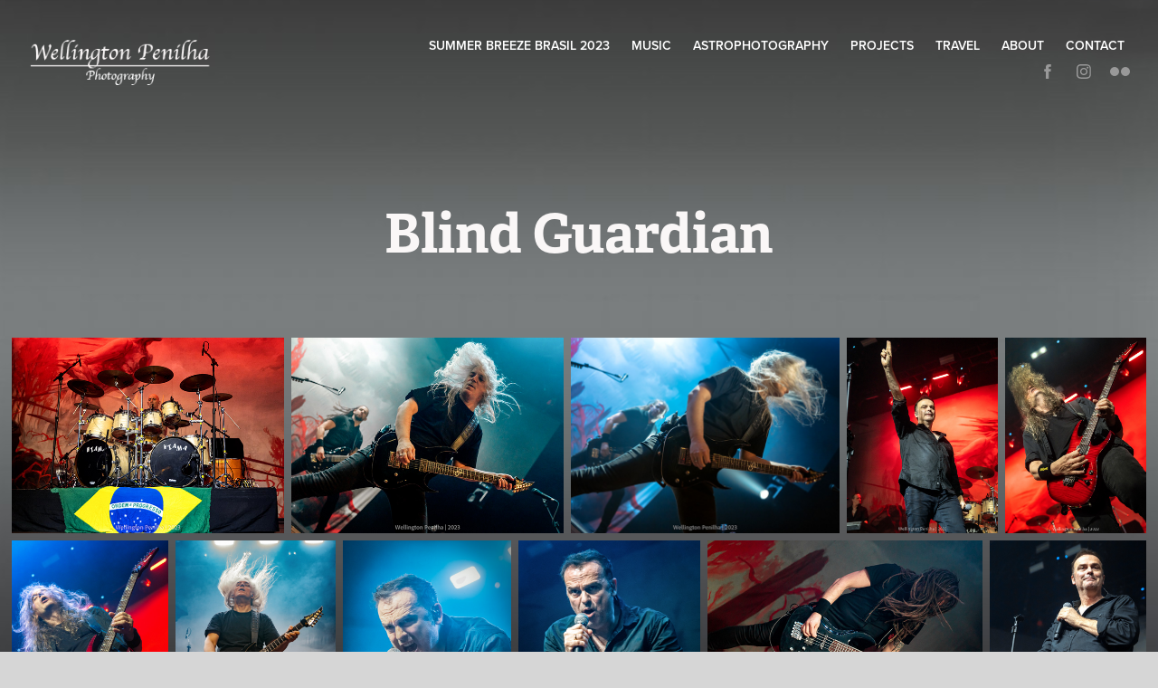

--- FILE ---
content_type: text/html; charset=utf-8
request_url: https://welpenilha.com.br/blind-guardian-1
body_size: 8403
content:
<!DOCTYPE HTML>
<html lang="en-US">
<head>
  <meta charset="UTF-8" />
  <meta name="viewport" content="width=device-width, initial-scale=1" />
      <meta name="keywords"  content="Astrofotografia,Shows,Metal,Fotos,landscapes,canon,rock,death metal,black metal,welpenilha" />
      <meta name="description"  content="Concerts, Astrophotography, Landscapes" />
      <meta name="twitter:card"  content="summary_large_image" />
      <meta name="twitter:site"  content="@AdobePortfolio" />
      <meta  property="og:title" content="Wellington Penilha Photography - Blind Guardian" />
      <meta  property="og:description" content="Concerts, Astrophotography, Landscapes" />
      <meta  property="og:image" content="https://cdn.myportfolio.com/d46e2b31eb69c09009931a9c51f21fc1/97070d2b-22f2-47c2-95c3-0f23ddb4f1c3_rwc_61x0x959x750x959.jpg?h=7df693f725421094e11e062332976773" />
        <link rel="icon" href="https://cdn.myportfolio.com/d46e2b31eb69c09009931a9c51f21fc1/ef718b98-a7d6-4d9c-ad61-68d52ceeeaa5_carw_1x1x32.png?h=97a1b8ba1b6ec0527b0b5ffe6af6dc7c" />
      <link rel="stylesheet" href="/dist/css/main.css" type="text/css" />
      <link rel="stylesheet" href="https://cdn.myportfolio.com/d46e2b31eb69c09009931a9c51f21fc1/c8e4d66f08e66b15e358403722ad3d1b1725749184.css?h=87f73f213d0c84ced0d14dc12eef58ad" type="text/css" />
    <link rel="canonical" href="https://welpenilha.com.br/blind-guardian-1" />
      <title>Wellington Penilha Photography - Blind Guardian</title>
    <script type="text/javascript" src="//use.typekit.net/ik/[base64].js?cb=35f77bfb8b50944859ea3d3804e7194e7a3173fb" async onload="
    try {
      window.Typekit.load();
    } catch (e) {
      console.warn('Typekit not loaded.');
    }
    "></script>
</head>
  <body class="transition-enabled">  <div class='page-background-video page-background-video-with-panel'>
  </div>
  <div class="js-responsive-nav">
    <div class="responsive-nav has-social">
      <div class="close-responsive-click-area js-close-responsive-nav">
        <div class="close-responsive-button"></div>
      </div>
          <div class="nav-container">
            <nav data-hover-hint="nav">
                <div class="gallery-title"><a href="/summer-breeze-brasil-2023" >Summer Breeze Brasil 2023</a></div>
                <div class="gallery-title"><a href="/work" >Music</a></div>
      <div class="page-title">
        <a href="/astrophotography" >Astrophotography</a>
      </div>
                <div class="gallery-title"><a href="/projects" >Projects</a></div>
                <div class="gallery-title"><a href="/travel" >Travel</a></div>
      <div class="page-title">
        <a href="/about" >About</a>
      </div>
      <div class="page-title">
        <a href="/contact" >Contact</a>
      </div>
                <div class="social pf-nav-social" data-hover-hint="navSocialIcons">
                  <ul>
                          <li>
                            <a href="https://www.facebook.com/WellingtonPena" target="_blank">
                              <svg xmlns="http://www.w3.org/2000/svg" xmlns:xlink="http://www.w3.org/1999/xlink" version="1.1" x="0px" y="0px" viewBox="0 0 30 24" xml:space="preserve" class="icon"><path d="M16.21 20h-3.26v-8h-1.63V9.24h1.63V7.59c0-2.25 0.92-3.59 3.53-3.59h2.17v2.76H17.3 c-1.02 0-1.08 0.39-1.08 1.11l0 1.38h2.46L18.38 12h-2.17V20z"/></svg>
                            </a>
                          </li>
                          <li>
                            <a href="https://www.instagram.com/Welpenilha.Stagephotography/" target="_blank">
                              <svg version="1.1" id="Layer_1" xmlns="http://www.w3.org/2000/svg" xmlns:xlink="http://www.w3.org/1999/xlink" viewBox="0 0 30 24" style="enable-background:new 0 0 30 24;" xml:space="preserve" class="icon">
                              <g>
                                <path d="M15,5.4c2.1,0,2.4,0,3.2,0c0.8,0,1.2,0.2,1.5,0.3c0.4,0.1,0.6,0.3,0.9,0.6c0.3,0.3,0.5,0.5,0.6,0.9
                                  c0.1,0.3,0.2,0.7,0.3,1.5c0,0.8,0,1.1,0,3.2s0,2.4,0,3.2c0,0.8-0.2,1.2-0.3,1.5c-0.1,0.4-0.3,0.6-0.6,0.9c-0.3,0.3-0.5,0.5-0.9,0.6
                                  c-0.3,0.1-0.7,0.2-1.5,0.3c-0.8,0-1.1,0-3.2,0s-2.4,0-3.2,0c-0.8,0-1.2-0.2-1.5-0.3c-0.4-0.1-0.6-0.3-0.9-0.6
                                  c-0.3-0.3-0.5-0.5-0.6-0.9c-0.1-0.3-0.2-0.7-0.3-1.5c0-0.8,0-1.1,0-3.2s0-2.4,0-3.2c0-0.8,0.2-1.2,0.3-1.5c0.1-0.4,0.3-0.6,0.6-0.9
                                  c0.3-0.3,0.5-0.5,0.9-0.6c0.3-0.1,0.7-0.2,1.5-0.3C12.6,5.4,12.9,5.4,15,5.4 M15,4c-2.2,0-2.4,0-3.3,0c-0.9,0-1.4,0.2-1.9,0.4
                                  c-0.5,0.2-1,0.5-1.4,0.9C7.9,5.8,7.6,6.2,7.4,6.8C7.2,7.3,7.1,7.9,7,8.7C7,9.6,7,9.8,7,12s0,2.4,0,3.3c0,0.9,0.2,1.4,0.4,1.9
                                  c0.2,0.5,0.5,1,0.9,1.4c0.4,0.4,0.9,0.7,1.4,0.9c0.5,0.2,1.1,0.3,1.9,0.4c0.9,0,1.1,0,3.3,0s2.4,0,3.3,0c0.9,0,1.4-0.2,1.9-0.4
                                  c0.5-0.2,1-0.5,1.4-0.9c0.4-0.4,0.7-0.9,0.9-1.4c0.2-0.5,0.3-1.1,0.4-1.9c0-0.9,0-1.1,0-3.3s0-2.4,0-3.3c0-0.9-0.2-1.4-0.4-1.9
                                  c-0.2-0.5-0.5-1-0.9-1.4c-0.4-0.4-0.9-0.7-1.4-0.9c-0.5-0.2-1.1-0.3-1.9-0.4C17.4,4,17.2,4,15,4L15,4L15,4z"/>
                                <path d="M15,7.9c-2.3,0-4.1,1.8-4.1,4.1s1.8,4.1,4.1,4.1s4.1-1.8,4.1-4.1S17.3,7.9,15,7.9L15,7.9z M15,14.7c-1.5,0-2.7-1.2-2.7-2.7
                                  c0-1.5,1.2-2.7,2.7-2.7s2.7,1.2,2.7,2.7C17.7,13.5,16.5,14.7,15,14.7L15,14.7z"/>
                                <path d="M20.2,7.7c0,0.5-0.4,1-1,1s-1-0.4-1-1s0.4-1,1-1S20.2,7.2,20.2,7.7L20.2,7.7z"/>
                              </g>
                              </svg>
                            </a>
                          </li>
                          <li>
                            <a href="https://www.flickr.com/photos/welpenilha/albums/" target="_blank">
                              <svg version="1.1" id="Layer_1" xmlns="http://www.w3.org/2000/svg" xmlns:xlink="http://www.w3.org/1999/xlink" viewBox="0 0 30 24" style="enable-background:new 0 0 30 24;" xml:space="preserve" class="icon"><circle cx="9" cy="12" r="5"/><circle cx="21" cy="12" r="5"/></svg>
                            </a>
                          </li>
                  </ul>
                </div>
            </nav>
          </div>
    </div>
  </div>
  <div class="site-wrap cfix js-site-wrap">
    <div class="site-container">
      <div class="site-content e2e-site-content">
        <header class="site-header">
          <div class="logo-container">
              <div class="logo-wrap" data-hover-hint="logo">
                    <div class="logo e2e-site-logo-text logo-image  ">
    <a href="/work" class="image-normal image-link">
      <img src="https://cdn.myportfolio.com/d46e2b31eb69c09009931a9c51f21fc1/7ce3a472-e2f3-4cea-b226-e50c8a61e528_rwc_0x0x300x150x4096.png?h=938bc9afe1700531b6527a432436925b" alt="Wellington Penilha">
    </a>
</div>
              </div>
  <div class="hamburger-click-area js-hamburger">
    <div class="hamburger">
      <i></i>
      <i></i>
      <i></i>
    </div>
  </div>
          </div>
              <div class="nav-container">
                <nav data-hover-hint="nav">
                <div class="gallery-title"><a href="/summer-breeze-brasil-2023" >Summer Breeze Brasil 2023</a></div>
                <div class="gallery-title"><a href="/work" >Music</a></div>
      <div class="page-title">
        <a href="/astrophotography" >Astrophotography</a>
      </div>
                <div class="gallery-title"><a href="/projects" >Projects</a></div>
                <div class="gallery-title"><a href="/travel" >Travel</a></div>
      <div class="page-title">
        <a href="/about" >About</a>
      </div>
      <div class="page-title">
        <a href="/contact" >Contact</a>
      </div>
                    <div class="social pf-nav-social" data-hover-hint="navSocialIcons">
                      <ul>
                              <li>
                                <a href="https://www.facebook.com/WellingtonPena" target="_blank">
                                  <svg xmlns="http://www.w3.org/2000/svg" xmlns:xlink="http://www.w3.org/1999/xlink" version="1.1" x="0px" y="0px" viewBox="0 0 30 24" xml:space="preserve" class="icon"><path d="M16.21 20h-3.26v-8h-1.63V9.24h1.63V7.59c0-2.25 0.92-3.59 3.53-3.59h2.17v2.76H17.3 c-1.02 0-1.08 0.39-1.08 1.11l0 1.38h2.46L18.38 12h-2.17V20z"/></svg>
                                </a>
                              </li>
                              <li>
                                <a href="https://www.instagram.com/Welpenilha.Stagephotography/" target="_blank">
                                  <svg version="1.1" id="Layer_1" xmlns="http://www.w3.org/2000/svg" xmlns:xlink="http://www.w3.org/1999/xlink" viewBox="0 0 30 24" style="enable-background:new 0 0 30 24;" xml:space="preserve" class="icon">
                                  <g>
                                    <path d="M15,5.4c2.1,0,2.4,0,3.2,0c0.8,0,1.2,0.2,1.5,0.3c0.4,0.1,0.6,0.3,0.9,0.6c0.3,0.3,0.5,0.5,0.6,0.9
                                      c0.1,0.3,0.2,0.7,0.3,1.5c0,0.8,0,1.1,0,3.2s0,2.4,0,3.2c0,0.8-0.2,1.2-0.3,1.5c-0.1,0.4-0.3,0.6-0.6,0.9c-0.3,0.3-0.5,0.5-0.9,0.6
                                      c-0.3,0.1-0.7,0.2-1.5,0.3c-0.8,0-1.1,0-3.2,0s-2.4,0-3.2,0c-0.8,0-1.2-0.2-1.5-0.3c-0.4-0.1-0.6-0.3-0.9-0.6
                                      c-0.3-0.3-0.5-0.5-0.6-0.9c-0.1-0.3-0.2-0.7-0.3-1.5c0-0.8,0-1.1,0-3.2s0-2.4,0-3.2c0-0.8,0.2-1.2,0.3-1.5c0.1-0.4,0.3-0.6,0.6-0.9
                                      c0.3-0.3,0.5-0.5,0.9-0.6c0.3-0.1,0.7-0.2,1.5-0.3C12.6,5.4,12.9,5.4,15,5.4 M15,4c-2.2,0-2.4,0-3.3,0c-0.9,0-1.4,0.2-1.9,0.4
                                      c-0.5,0.2-1,0.5-1.4,0.9C7.9,5.8,7.6,6.2,7.4,6.8C7.2,7.3,7.1,7.9,7,8.7C7,9.6,7,9.8,7,12s0,2.4,0,3.3c0,0.9,0.2,1.4,0.4,1.9
                                      c0.2,0.5,0.5,1,0.9,1.4c0.4,0.4,0.9,0.7,1.4,0.9c0.5,0.2,1.1,0.3,1.9,0.4c0.9,0,1.1,0,3.3,0s2.4,0,3.3,0c0.9,0,1.4-0.2,1.9-0.4
                                      c0.5-0.2,1-0.5,1.4-0.9c0.4-0.4,0.7-0.9,0.9-1.4c0.2-0.5,0.3-1.1,0.4-1.9c0-0.9,0-1.1,0-3.3s0-2.4,0-3.3c0-0.9-0.2-1.4-0.4-1.9
                                      c-0.2-0.5-0.5-1-0.9-1.4c-0.4-0.4-0.9-0.7-1.4-0.9c-0.5-0.2-1.1-0.3-1.9-0.4C17.4,4,17.2,4,15,4L15,4L15,4z"/>
                                    <path d="M15,7.9c-2.3,0-4.1,1.8-4.1,4.1s1.8,4.1,4.1,4.1s4.1-1.8,4.1-4.1S17.3,7.9,15,7.9L15,7.9z M15,14.7c-1.5,0-2.7-1.2-2.7-2.7
                                      c0-1.5,1.2-2.7,2.7-2.7s2.7,1.2,2.7,2.7C17.7,13.5,16.5,14.7,15,14.7L15,14.7z"/>
                                    <path d="M20.2,7.7c0,0.5-0.4,1-1,1s-1-0.4-1-1s0.4-1,1-1S20.2,7.2,20.2,7.7L20.2,7.7z"/>
                                  </g>
                                  </svg>
                                </a>
                              </li>
                              <li>
                                <a href="https://www.flickr.com/photos/welpenilha/albums/" target="_blank">
                                  <svg version="1.1" id="Layer_1" xmlns="http://www.w3.org/2000/svg" xmlns:xlink="http://www.w3.org/1999/xlink" viewBox="0 0 30 24" style="enable-background:new 0 0 30 24;" xml:space="preserve" class="icon"><circle cx="9" cy="12" r="5"/><circle cx="21" cy="12" r="5"/></svg>
                                </a>
                              </li>
                      </ul>
                    </div>
                </nav>
              </div>
        </header>
        <main>
  <div class="page-container" data-context="page.page.container" data-hover-hint="pageContainer">
    <section class="page standard-modules">
        <header class="page-header content" data-context="pages" data-identity="id:p656529c08d8d14a96434fb4e3078627d6ae6c5fd1330d5ffa6ee9" data-hover-hint="pageHeader" data-hover-hint-id="p656529c08d8d14a96434fb4e3078627d6ae6c5fd1330d5ffa6ee9">
            <h1 class="title preserve-whitespace e2e-site-logo-text">Blind Guardian</h1>
            <p class="description"></p>
        </header>
      <div class="page-content js-page-content" data-context="pages" data-identity="id:p656529c08d8d14a96434fb4e3078627d6ae6c5fd1330d5ffa6ee9">
        <div id="project-canvas" class="js-project-modules modules content">
          <div id="project-modules">
              
              
              
              
              
              
              
              <div class="project-module module media_collection project-module-media_collection" data-id="m65652a3f1cba3af9015d0e52fad30a08efc51348ebd8633a665c1"  style="padding-top: px;
padding-bottom: px;
">
  <div class="grid--main js-grid-main" data-grid-max-images="
  ">
    <div class="grid__item-container js-grid-item-container" data-flex-grow="362.79069767442" style="width:362.79069767442px; flex-grow:362.79069767442;" data-width="1080" data-height="774">
      <script type="text/html" class="js-lightbox-slide-content">
        <div class="grid__image-wrapper">
          <img src="https://cdn.myportfolio.com/d46e2b31eb69c09009931a9c51f21fc1/78019c8e-d4ca-4a02-bb43-ec4df3970708_rw_1200.JPG?h=23ae4747ee03c3c4b6c73a87fe720c5b" srcset="https://cdn.myportfolio.com/d46e2b31eb69c09009931a9c51f21fc1/78019c8e-d4ca-4a02-bb43-ec4df3970708_rw_600.JPG?h=0b91a4dc5703c8546fdcf1ff53395b57 600w,https://cdn.myportfolio.com/d46e2b31eb69c09009931a9c51f21fc1/78019c8e-d4ca-4a02-bb43-ec4df3970708_rw_1200.JPG?h=23ae4747ee03c3c4b6c73a87fe720c5b 1080w,"  sizes="(max-width: 1080px) 100vw, 1080px">
        <div>
      </script>
      <img
        class="grid__item-image js-grid__item-image grid__item-image-lazy js-lazy"
        src="[data-uri]"
        
        data-src="https://cdn.myportfolio.com/d46e2b31eb69c09009931a9c51f21fc1/78019c8e-d4ca-4a02-bb43-ec4df3970708_rw_1200.JPG?h=23ae4747ee03c3c4b6c73a87fe720c5b"
        data-srcset="https://cdn.myportfolio.com/d46e2b31eb69c09009931a9c51f21fc1/78019c8e-d4ca-4a02-bb43-ec4df3970708_rw_600.JPG?h=0b91a4dc5703c8546fdcf1ff53395b57 600w,https://cdn.myportfolio.com/d46e2b31eb69c09009931a9c51f21fc1/78019c8e-d4ca-4a02-bb43-ec4df3970708_rw_1200.JPG?h=23ae4747ee03c3c4b6c73a87fe720c5b 1080w,"
      >
      <span class="grid__item-filler" style="padding-bottom:71.666666666667%;"></span>
    </div>
    <div class="grid__item-container js-grid-item-container" data-flex-grow="362.79069767442" style="width:362.79069767442px; flex-grow:362.79069767442;" data-width="1080" data-height="774">
      <script type="text/html" class="js-lightbox-slide-content">
        <div class="grid__image-wrapper">
          <img src="https://cdn.myportfolio.com/d46e2b31eb69c09009931a9c51f21fc1/0e89653f-9ea0-4ea9-83e6-4223a6701a98_rw_1200.JPG?h=305fa273f15f9581acf9f76dfc966fac" srcset="https://cdn.myportfolio.com/d46e2b31eb69c09009931a9c51f21fc1/0e89653f-9ea0-4ea9-83e6-4223a6701a98_rw_600.JPG?h=79ad29911f6985df4416433a158069a2 600w,https://cdn.myportfolio.com/d46e2b31eb69c09009931a9c51f21fc1/0e89653f-9ea0-4ea9-83e6-4223a6701a98_rw_1200.JPG?h=305fa273f15f9581acf9f76dfc966fac 1080w,"  sizes="(max-width: 1080px) 100vw, 1080px">
        <div>
      </script>
      <img
        class="grid__item-image js-grid__item-image grid__item-image-lazy js-lazy"
        src="[data-uri]"
        
        data-src="https://cdn.myportfolio.com/d46e2b31eb69c09009931a9c51f21fc1/0e89653f-9ea0-4ea9-83e6-4223a6701a98_rw_1200.JPG?h=305fa273f15f9581acf9f76dfc966fac"
        data-srcset="https://cdn.myportfolio.com/d46e2b31eb69c09009931a9c51f21fc1/0e89653f-9ea0-4ea9-83e6-4223a6701a98_rw_600.JPG?h=79ad29911f6985df4416433a158069a2 600w,https://cdn.myportfolio.com/d46e2b31eb69c09009931a9c51f21fc1/0e89653f-9ea0-4ea9-83e6-4223a6701a98_rw_1200.JPG?h=305fa273f15f9581acf9f76dfc966fac 1080w,"
      >
      <span class="grid__item-filler" style="padding-bottom:71.666666666667%;"></span>
    </div>
    <div class="grid__item-container js-grid-item-container" data-flex-grow="357.70700636943" style="width:357.70700636943px; flex-grow:357.70700636943;" data-width="1080" data-height="785">
      <script type="text/html" class="js-lightbox-slide-content">
        <div class="grid__image-wrapper">
          <img src="https://cdn.myportfolio.com/d46e2b31eb69c09009931a9c51f21fc1/d471b651-6ecd-4653-a38a-6ba3e580c661_rw_1200.JPG?h=e0514f3157734e71146501bf8ef6ef8e" srcset="https://cdn.myportfolio.com/d46e2b31eb69c09009931a9c51f21fc1/d471b651-6ecd-4653-a38a-6ba3e580c661_rw_600.JPG?h=ddd9bd87819942fb9f7a54ef526dd6f2 600w,https://cdn.myportfolio.com/d46e2b31eb69c09009931a9c51f21fc1/d471b651-6ecd-4653-a38a-6ba3e580c661_rw_1200.JPG?h=e0514f3157734e71146501bf8ef6ef8e 1080w,"  sizes="(max-width: 1080px) 100vw, 1080px">
        <div>
      </script>
      <img
        class="grid__item-image js-grid__item-image grid__item-image-lazy js-lazy"
        src="[data-uri]"
        
        data-src="https://cdn.myportfolio.com/d46e2b31eb69c09009931a9c51f21fc1/d471b651-6ecd-4653-a38a-6ba3e580c661_rw_1200.JPG?h=e0514f3157734e71146501bf8ef6ef8e"
        data-srcset="https://cdn.myportfolio.com/d46e2b31eb69c09009931a9c51f21fc1/d471b651-6ecd-4653-a38a-6ba3e580c661_rw_600.JPG?h=ddd9bd87819942fb9f7a54ef526dd6f2 600w,https://cdn.myportfolio.com/d46e2b31eb69c09009931a9c51f21fc1/d471b651-6ecd-4653-a38a-6ba3e580c661_rw_1200.JPG?h=e0514f3157734e71146501bf8ef6ef8e 1080w,"
      >
      <span class="grid__item-filler" style="padding-bottom:72.685185185185%;"></span>
    </div>
    <div class="grid__item-container js-grid-item-container" data-flex-grow="200.53703703704" style="width:200.53703703704px; flex-grow:200.53703703704;" data-width="833" data-height="1080">
      <script type="text/html" class="js-lightbox-slide-content">
        <div class="grid__image-wrapper">
          <img src="https://cdn.myportfolio.com/d46e2b31eb69c09009931a9c51f21fc1/dd14489b-1964-4d68-912c-a248f2eedf13_rw_1200.JPG?h=7af01f0dacfe885478f910cfd3685876" srcset="https://cdn.myportfolio.com/d46e2b31eb69c09009931a9c51f21fc1/dd14489b-1964-4d68-912c-a248f2eedf13_rw_600.JPG?h=1d8a34cdcaad20528e9d23b2a33a7ae6 600w,https://cdn.myportfolio.com/d46e2b31eb69c09009931a9c51f21fc1/dd14489b-1964-4d68-912c-a248f2eedf13_rw_1200.JPG?h=7af01f0dacfe885478f910cfd3685876 833w,"  sizes="(max-width: 833px) 100vw, 833px">
        <div>
      </script>
      <img
        class="grid__item-image js-grid__item-image grid__item-image-lazy js-lazy"
        src="[data-uri]"
        
        data-src="https://cdn.myportfolio.com/d46e2b31eb69c09009931a9c51f21fc1/dd14489b-1964-4d68-912c-a248f2eedf13_rw_1200.JPG?h=7af01f0dacfe885478f910cfd3685876"
        data-srcset="https://cdn.myportfolio.com/d46e2b31eb69c09009931a9c51f21fc1/dd14489b-1964-4d68-912c-a248f2eedf13_rw_600.JPG?h=1d8a34cdcaad20528e9d23b2a33a7ae6 600w,https://cdn.myportfolio.com/d46e2b31eb69c09009931a9c51f21fc1/dd14489b-1964-4d68-912c-a248f2eedf13_rw_1200.JPG?h=7af01f0dacfe885478f910cfd3685876 833w,"
      >
      <span class="grid__item-filler" style="padding-bottom:129.6518607443%;"></span>
    </div>
    <div class="grid__item-container js-grid-item-container" data-flex-grow="188.5" style="width:188.5px; flex-grow:188.5;" data-width="783" data-height="1080">
      <script type="text/html" class="js-lightbox-slide-content">
        <div class="grid__image-wrapper">
          <img src="https://cdn.myportfolio.com/d46e2b31eb69c09009931a9c51f21fc1/6ebd24a1-362a-48ec-b474-70b06c354149_rw_1200.JPG?h=3ac23372202835852ba4737c96c59d19" srcset="https://cdn.myportfolio.com/d46e2b31eb69c09009931a9c51f21fc1/6ebd24a1-362a-48ec-b474-70b06c354149_rw_600.JPG?h=f1862fe51e70ac3a29b27aa865dcf870 600w,https://cdn.myportfolio.com/d46e2b31eb69c09009931a9c51f21fc1/6ebd24a1-362a-48ec-b474-70b06c354149_rw_1200.JPG?h=3ac23372202835852ba4737c96c59d19 783w,"  sizes="(max-width: 783px) 100vw, 783px">
        <div>
      </script>
      <img
        class="grid__item-image js-grid__item-image grid__item-image-lazy js-lazy"
        src="[data-uri]"
        
        data-src="https://cdn.myportfolio.com/d46e2b31eb69c09009931a9c51f21fc1/6ebd24a1-362a-48ec-b474-70b06c354149_rw_1200.JPG?h=3ac23372202835852ba4737c96c59d19"
        data-srcset="https://cdn.myportfolio.com/d46e2b31eb69c09009931a9c51f21fc1/6ebd24a1-362a-48ec-b474-70b06c354149_rw_600.JPG?h=f1862fe51e70ac3a29b27aa865dcf870 600w,https://cdn.myportfolio.com/d46e2b31eb69c09009931a9c51f21fc1/6ebd24a1-362a-48ec-b474-70b06c354149_rw_1200.JPG?h=3ac23372202835852ba4737c96c59d19 783w,"
      >
      <span class="grid__item-filler" style="padding-bottom:137.93103448276%;"></span>
    </div>
    <div class="grid__item-container js-grid-item-container" data-flex-grow="196.68518518519" style="width:196.68518518519px; flex-grow:196.68518518519;" data-width="817" data-height="1080">
      <script type="text/html" class="js-lightbox-slide-content">
        <div class="grid__image-wrapper">
          <img src="https://cdn.myportfolio.com/d46e2b31eb69c09009931a9c51f21fc1/a41a3b37-e69e-4b5c-8c19-84c1b6d3df06_rw_1200.JPG?h=d4ffefd3c87e8619ffa5dbd9fc6f0991" srcset="https://cdn.myportfolio.com/d46e2b31eb69c09009931a9c51f21fc1/a41a3b37-e69e-4b5c-8c19-84c1b6d3df06_rw_600.JPG?h=95d8cf65dd8234a8bdbeb5dae141ce2d 600w,https://cdn.myportfolio.com/d46e2b31eb69c09009931a9c51f21fc1/a41a3b37-e69e-4b5c-8c19-84c1b6d3df06_rw_1200.JPG?h=d4ffefd3c87e8619ffa5dbd9fc6f0991 817w,"  sizes="(max-width: 817px) 100vw, 817px">
        <div>
      </script>
      <img
        class="grid__item-image js-grid__item-image grid__item-image-lazy js-lazy"
        src="[data-uri]"
        
        data-src="https://cdn.myportfolio.com/d46e2b31eb69c09009931a9c51f21fc1/a41a3b37-e69e-4b5c-8c19-84c1b6d3df06_rw_1200.JPG?h=d4ffefd3c87e8619ffa5dbd9fc6f0991"
        data-srcset="https://cdn.myportfolio.com/d46e2b31eb69c09009931a9c51f21fc1/a41a3b37-e69e-4b5c-8c19-84c1b6d3df06_rw_600.JPG?h=95d8cf65dd8234a8bdbeb5dae141ce2d 600w,https://cdn.myportfolio.com/d46e2b31eb69c09009931a9c51f21fc1/a41a3b37-e69e-4b5c-8c19-84c1b6d3df06_rw_1200.JPG?h=d4ffefd3c87e8619ffa5dbd9fc6f0991 817w,"
      >
      <span class="grid__item-filler" style="padding-bottom:132.19094247246%;"></span>
    </div>
    <div class="grid__item-container js-grid-item-container" data-flex-grow="201.98148148148" style="width:201.98148148148px; flex-grow:201.98148148148;" data-width="839" data-height="1080">
      <script type="text/html" class="js-lightbox-slide-content">
        <div class="grid__image-wrapper">
          <img src="https://cdn.myportfolio.com/d46e2b31eb69c09009931a9c51f21fc1/3e1ced1d-3351-4068-b130-0a6cdaf1db84_rw_1200.JPG?h=e1626f4187d6ac0add059da7b11d09d0" srcset="https://cdn.myportfolio.com/d46e2b31eb69c09009931a9c51f21fc1/3e1ced1d-3351-4068-b130-0a6cdaf1db84_rw_600.JPG?h=b58b62776e46f449e53e439fe9cb2b39 600w,https://cdn.myportfolio.com/d46e2b31eb69c09009931a9c51f21fc1/3e1ced1d-3351-4068-b130-0a6cdaf1db84_rw_1200.JPG?h=e1626f4187d6ac0add059da7b11d09d0 839w,"  sizes="(max-width: 839px) 100vw, 839px">
        <div>
      </script>
      <img
        class="grid__item-image js-grid__item-image grid__item-image-lazy js-lazy"
        src="[data-uri]"
        
        data-src="https://cdn.myportfolio.com/d46e2b31eb69c09009931a9c51f21fc1/3e1ced1d-3351-4068-b130-0a6cdaf1db84_rw_1200.JPG?h=e1626f4187d6ac0add059da7b11d09d0"
        data-srcset="https://cdn.myportfolio.com/d46e2b31eb69c09009931a9c51f21fc1/3e1ced1d-3351-4068-b130-0a6cdaf1db84_rw_600.JPG?h=b58b62776e46f449e53e439fe9cb2b39 600w,https://cdn.myportfolio.com/d46e2b31eb69c09009931a9c51f21fc1/3e1ced1d-3351-4068-b130-0a6cdaf1db84_rw_1200.JPG?h=e1626f4187d6ac0add059da7b11d09d0 839w,"
      >
      <span class="grid__item-filler" style="padding-bottom:128.72467222884%;"></span>
    </div>
    <div class="grid__item-container js-grid-item-container" data-flex-grow="210.88888888889" style="width:210.88888888889px; flex-grow:210.88888888889;" data-width="876" data-height="1080">
      <script type="text/html" class="js-lightbox-slide-content">
        <div class="grid__image-wrapper">
          <img src="https://cdn.myportfolio.com/d46e2b31eb69c09009931a9c51f21fc1/5619be52-5e30-4815-a16d-05f6ddaf8cc5_rw_1200.JPG?h=8a58acafcb2d5d66dc4250a69adcb279" srcset="https://cdn.myportfolio.com/d46e2b31eb69c09009931a9c51f21fc1/5619be52-5e30-4815-a16d-05f6ddaf8cc5_rw_600.JPG?h=abda7fab21afc29d2b91666ee55f4cf9 600w,https://cdn.myportfolio.com/d46e2b31eb69c09009931a9c51f21fc1/5619be52-5e30-4815-a16d-05f6ddaf8cc5_rw_1200.JPG?h=8a58acafcb2d5d66dc4250a69adcb279 876w,"  sizes="(max-width: 876px) 100vw, 876px">
        <div>
      </script>
      <img
        class="grid__item-image js-grid__item-image grid__item-image-lazy js-lazy"
        src="[data-uri]"
        
        data-src="https://cdn.myportfolio.com/d46e2b31eb69c09009931a9c51f21fc1/5619be52-5e30-4815-a16d-05f6ddaf8cc5_rw_1200.JPG?h=8a58acafcb2d5d66dc4250a69adcb279"
        data-srcset="https://cdn.myportfolio.com/d46e2b31eb69c09009931a9c51f21fc1/5619be52-5e30-4815-a16d-05f6ddaf8cc5_rw_600.JPG?h=abda7fab21afc29d2b91666ee55f4cf9 600w,https://cdn.myportfolio.com/d46e2b31eb69c09009931a9c51f21fc1/5619be52-5e30-4815-a16d-05f6ddaf8cc5_rw_1200.JPG?h=8a58acafcb2d5d66dc4250a69adcb279 876w,"
      >
      <span class="grid__item-filler" style="padding-bottom:123.28767123288%;"></span>
    </div>
    <div class="grid__item-container js-grid-item-container" data-flex-grow="228.46296296296" style="width:228.46296296296px; flex-grow:228.46296296296;" data-width="949" data-height="1080">
      <script type="text/html" class="js-lightbox-slide-content">
        <div class="grid__image-wrapper">
          <img src="https://cdn.myportfolio.com/d46e2b31eb69c09009931a9c51f21fc1/e084c177-e10d-4263-bf47-6b96ae5d1ae4_rw_1200.JPG?h=c6c480c4948dc7035d55235bdc5a471a" srcset="https://cdn.myportfolio.com/d46e2b31eb69c09009931a9c51f21fc1/e084c177-e10d-4263-bf47-6b96ae5d1ae4_rw_600.JPG?h=fe9bdabe66956adca9b2ffb1798e0e62 600w,https://cdn.myportfolio.com/d46e2b31eb69c09009931a9c51f21fc1/e084c177-e10d-4263-bf47-6b96ae5d1ae4_rw_1200.JPG?h=c6c480c4948dc7035d55235bdc5a471a 949w,"  sizes="(max-width: 949px) 100vw, 949px">
        <div>
      </script>
      <img
        class="grid__item-image js-grid__item-image grid__item-image-lazy js-lazy"
        src="[data-uri]"
        
        data-src="https://cdn.myportfolio.com/d46e2b31eb69c09009931a9c51f21fc1/e084c177-e10d-4263-bf47-6b96ae5d1ae4_rw_1200.JPG?h=c6c480c4948dc7035d55235bdc5a471a"
        data-srcset="https://cdn.myportfolio.com/d46e2b31eb69c09009931a9c51f21fc1/e084c177-e10d-4263-bf47-6b96ae5d1ae4_rw_600.JPG?h=fe9bdabe66956adca9b2ffb1798e0e62 600w,https://cdn.myportfolio.com/d46e2b31eb69c09009931a9c51f21fc1/e084c177-e10d-4263-bf47-6b96ae5d1ae4_rw_1200.JPG?h=c6c480c4948dc7035d55235bdc5a471a 949w,"
      >
      <span class="grid__item-filler" style="padding-bottom:113.80400421496%;"></span>
    </div>
    <div class="grid__item-container js-grid-item-container" data-flex-grow="345.81280788177" style="width:345.81280788177px; flex-grow:345.81280788177;" data-width="1080" data-height="812">
      <script type="text/html" class="js-lightbox-slide-content">
        <div class="grid__image-wrapper">
          <img src="https://cdn.myportfolio.com/d46e2b31eb69c09009931a9c51f21fc1/2b136542-13d6-49d4-a4d7-78f996fba70a_rw_1200.JPG?h=92dd86750013f29dd005b0b41a56feb8" srcset="https://cdn.myportfolio.com/d46e2b31eb69c09009931a9c51f21fc1/2b136542-13d6-49d4-a4d7-78f996fba70a_rw_600.JPG?h=93b822a610c0d3c5fdec5939e1d5755e 600w,https://cdn.myportfolio.com/d46e2b31eb69c09009931a9c51f21fc1/2b136542-13d6-49d4-a4d7-78f996fba70a_rw_1200.JPG?h=92dd86750013f29dd005b0b41a56feb8 1080w,"  sizes="(max-width: 1080px) 100vw, 1080px">
        <div>
      </script>
      <img
        class="grid__item-image js-grid__item-image grid__item-image-lazy js-lazy"
        src="[data-uri]"
        
        data-src="https://cdn.myportfolio.com/d46e2b31eb69c09009931a9c51f21fc1/2b136542-13d6-49d4-a4d7-78f996fba70a_rw_1200.JPG?h=92dd86750013f29dd005b0b41a56feb8"
        data-srcset="https://cdn.myportfolio.com/d46e2b31eb69c09009931a9c51f21fc1/2b136542-13d6-49d4-a4d7-78f996fba70a_rw_600.JPG?h=93b822a610c0d3c5fdec5939e1d5755e 600w,https://cdn.myportfolio.com/d46e2b31eb69c09009931a9c51f21fc1/2b136542-13d6-49d4-a4d7-78f996fba70a_rw_1200.JPG?h=92dd86750013f29dd005b0b41a56feb8 1080w,"
      >
      <span class="grid__item-filler" style="padding-bottom:75.185185185185%;"></span>
    </div>
    <div class="grid__item-container js-grid-item-container" data-flex-grow="196.68518518519" style="width:196.68518518519px; flex-grow:196.68518518519;" data-width="817" data-height="1080">
      <script type="text/html" class="js-lightbox-slide-content">
        <div class="grid__image-wrapper">
          <img src="https://cdn.myportfolio.com/d46e2b31eb69c09009931a9c51f21fc1/94bf1973-c44b-4caf-8fe8-7c7e8601c8f2_rw_1200.JPG?h=ba37991b4776ee04cb853c25ba64f795" srcset="https://cdn.myportfolio.com/d46e2b31eb69c09009931a9c51f21fc1/94bf1973-c44b-4caf-8fe8-7c7e8601c8f2_rw_600.JPG?h=eacf3fcfe21f95b8bafc1e654035871d 600w,https://cdn.myportfolio.com/d46e2b31eb69c09009931a9c51f21fc1/94bf1973-c44b-4caf-8fe8-7c7e8601c8f2_rw_1200.JPG?h=ba37991b4776ee04cb853c25ba64f795 817w,"  sizes="(max-width: 817px) 100vw, 817px">
        <div>
      </script>
      <img
        class="grid__item-image js-grid__item-image grid__item-image-lazy js-lazy"
        src="[data-uri]"
        
        data-src="https://cdn.myportfolio.com/d46e2b31eb69c09009931a9c51f21fc1/94bf1973-c44b-4caf-8fe8-7c7e8601c8f2_rw_1200.JPG?h=ba37991b4776ee04cb853c25ba64f795"
        data-srcset="https://cdn.myportfolio.com/d46e2b31eb69c09009931a9c51f21fc1/94bf1973-c44b-4caf-8fe8-7c7e8601c8f2_rw_600.JPG?h=eacf3fcfe21f95b8bafc1e654035871d 600w,https://cdn.myportfolio.com/d46e2b31eb69c09009931a9c51f21fc1/94bf1973-c44b-4caf-8fe8-7c7e8601c8f2_rw_1200.JPG?h=ba37991b4776ee04cb853c25ba64f795 817w,"
      >
      <span class="grid__item-filler" style="padding-bottom:132.19094247246%;"></span>
    </div>
    <div class="grid__item-container js-grid-item-container" data-flex-grow="390" style="width:390px; flex-grow:390;" data-width="1080" data-height="720">
      <script type="text/html" class="js-lightbox-slide-content">
        <div class="grid__image-wrapper">
          <img src="https://cdn.myportfolio.com/d46e2b31eb69c09009931a9c51f21fc1/74409e90-8b8b-41d8-b91c-c54f929961f1_rw_1200.JPG?h=d836e43aa552c7b40aa7fa7543163861" srcset="https://cdn.myportfolio.com/d46e2b31eb69c09009931a9c51f21fc1/74409e90-8b8b-41d8-b91c-c54f929961f1_rw_600.JPG?h=6e87d57dda18235d7ec69cff27ddf40d 600w,https://cdn.myportfolio.com/d46e2b31eb69c09009931a9c51f21fc1/74409e90-8b8b-41d8-b91c-c54f929961f1_rw_1200.JPG?h=d836e43aa552c7b40aa7fa7543163861 1080w,"  sizes="(max-width: 1080px) 100vw, 1080px">
        <div>
      </script>
      <img
        class="grid__item-image js-grid__item-image grid__item-image-lazy js-lazy"
        src="[data-uri]"
        
        data-src="https://cdn.myportfolio.com/d46e2b31eb69c09009931a9c51f21fc1/74409e90-8b8b-41d8-b91c-c54f929961f1_rw_1200.JPG?h=d836e43aa552c7b40aa7fa7543163861"
        data-srcset="https://cdn.myportfolio.com/d46e2b31eb69c09009931a9c51f21fc1/74409e90-8b8b-41d8-b91c-c54f929961f1_rw_600.JPG?h=6e87d57dda18235d7ec69cff27ddf40d 600w,https://cdn.myportfolio.com/d46e2b31eb69c09009931a9c51f21fc1/74409e90-8b8b-41d8-b91c-c54f929961f1_rw_1200.JPG?h=d836e43aa552c7b40aa7fa7543163861 1080w,"
      >
      <span class="grid__item-filler" style="padding-bottom:66.666666666667%;"></span>
    </div>
    <div class="grid__item-container js-grid-item-container" data-flex-grow="365.14954486346" style="width:365.14954486346px; flex-grow:365.14954486346;" data-width="1080" data-height="769">
      <script type="text/html" class="js-lightbox-slide-content">
        <div class="grid__image-wrapper">
          <img src="https://cdn.myportfolio.com/d46e2b31eb69c09009931a9c51f21fc1/fb3a56b4-3b0c-42c8-82a9-705c1942a331_rw_1200.JPG?h=7e7ab6c50c584c5f51c1ea61ac275c72" srcset="https://cdn.myportfolio.com/d46e2b31eb69c09009931a9c51f21fc1/fb3a56b4-3b0c-42c8-82a9-705c1942a331_rw_600.JPG?h=1bb85560e75b323081b7d84004bd4b89 600w,https://cdn.myportfolio.com/d46e2b31eb69c09009931a9c51f21fc1/fb3a56b4-3b0c-42c8-82a9-705c1942a331_rw_1200.JPG?h=7e7ab6c50c584c5f51c1ea61ac275c72 1080w,"  sizes="(max-width: 1080px) 100vw, 1080px">
        <div>
      </script>
      <img
        class="grid__item-image js-grid__item-image grid__item-image-lazy js-lazy"
        src="[data-uri]"
        
        data-src="https://cdn.myportfolio.com/d46e2b31eb69c09009931a9c51f21fc1/fb3a56b4-3b0c-42c8-82a9-705c1942a331_rw_1200.JPG?h=7e7ab6c50c584c5f51c1ea61ac275c72"
        data-srcset="https://cdn.myportfolio.com/d46e2b31eb69c09009931a9c51f21fc1/fb3a56b4-3b0c-42c8-82a9-705c1942a331_rw_600.JPG?h=1bb85560e75b323081b7d84004bd4b89 600w,https://cdn.myportfolio.com/d46e2b31eb69c09009931a9c51f21fc1/fb3a56b4-3b0c-42c8-82a9-705c1942a331_rw_1200.JPG?h=7e7ab6c50c584c5f51c1ea61ac275c72 1080w,"
      >
      <span class="grid__item-filler" style="padding-bottom:71.203703703704%;"></span>
    </div>
    <div class="grid__item-container js-grid-item-container" data-flex-grow="199.81481481481" style="width:199.81481481481px; flex-grow:199.81481481481;" data-width="830" data-height="1080">
      <script type="text/html" class="js-lightbox-slide-content">
        <div class="grid__image-wrapper">
          <img src="https://cdn.myportfolio.com/d46e2b31eb69c09009931a9c51f21fc1/eeddb35c-8ba8-42b5-a61a-8bae4acc5bea_rw_1200.JPG?h=c909b0449eb61d8ebdab860786bbdd92" srcset="https://cdn.myportfolio.com/d46e2b31eb69c09009931a9c51f21fc1/eeddb35c-8ba8-42b5-a61a-8bae4acc5bea_rw_600.JPG?h=85dcff52c14066fbe21d0b494ed7ab30 600w,https://cdn.myportfolio.com/d46e2b31eb69c09009931a9c51f21fc1/eeddb35c-8ba8-42b5-a61a-8bae4acc5bea_rw_1200.JPG?h=c909b0449eb61d8ebdab860786bbdd92 830w,"  sizes="(max-width: 830px) 100vw, 830px">
        <div>
      </script>
      <img
        class="grid__item-image js-grid__item-image grid__item-image-lazy js-lazy"
        src="[data-uri]"
        
        data-src="https://cdn.myportfolio.com/d46e2b31eb69c09009931a9c51f21fc1/eeddb35c-8ba8-42b5-a61a-8bae4acc5bea_rw_1200.JPG?h=c909b0449eb61d8ebdab860786bbdd92"
        data-srcset="https://cdn.myportfolio.com/d46e2b31eb69c09009931a9c51f21fc1/eeddb35c-8ba8-42b5-a61a-8bae4acc5bea_rw_600.JPG?h=85dcff52c14066fbe21d0b494ed7ab30 600w,https://cdn.myportfolio.com/d46e2b31eb69c09009931a9c51f21fc1/eeddb35c-8ba8-42b5-a61a-8bae4acc5bea_rw_1200.JPG?h=c909b0449eb61d8ebdab860786bbdd92 830w,"
      >
      <span class="grid__item-filler" style="padding-bottom:130.12048192771%;"></span>
    </div>
    <div class="grid__item-container js-grid-item-container" data-flex-grow="189.7037037037" style="width:189.7037037037px; flex-grow:189.7037037037;" data-width="788" data-height="1080">
      <script type="text/html" class="js-lightbox-slide-content">
        <div class="grid__image-wrapper">
          <img src="https://cdn.myportfolio.com/d46e2b31eb69c09009931a9c51f21fc1/d51ff2a3-e4bb-4248-ad53-4e267cf06452_rw_1200.JPG?h=25dd1915a75f8d8922a2763cd3645cd1" srcset="https://cdn.myportfolio.com/d46e2b31eb69c09009931a9c51f21fc1/d51ff2a3-e4bb-4248-ad53-4e267cf06452_rw_600.JPG?h=cfd09cb8c8e85db969426ce50861405a 600w,https://cdn.myportfolio.com/d46e2b31eb69c09009931a9c51f21fc1/d51ff2a3-e4bb-4248-ad53-4e267cf06452_rw_1200.JPG?h=25dd1915a75f8d8922a2763cd3645cd1 788w,"  sizes="(max-width: 788px) 100vw, 788px">
        <div>
      </script>
      <img
        class="grid__item-image js-grid__item-image grid__item-image-lazy js-lazy"
        src="[data-uri]"
        
        data-src="https://cdn.myportfolio.com/d46e2b31eb69c09009931a9c51f21fc1/d51ff2a3-e4bb-4248-ad53-4e267cf06452_rw_1200.JPG?h=25dd1915a75f8d8922a2763cd3645cd1"
        data-srcset="https://cdn.myportfolio.com/d46e2b31eb69c09009931a9c51f21fc1/d51ff2a3-e4bb-4248-ad53-4e267cf06452_rw_600.JPG?h=cfd09cb8c8e85db969426ce50861405a 600w,https://cdn.myportfolio.com/d46e2b31eb69c09009931a9c51f21fc1/d51ff2a3-e4bb-4248-ad53-4e267cf06452_rw_1200.JPG?h=25dd1915a75f8d8922a2763cd3645cd1 788w,"
      >
      <span class="grid__item-filler" style="padding-bottom:137.05583756345%;"></span>
    </div>
    <div class="grid__item-container js-grid-item-container" data-flex-grow="225.33333333333" style="width:225.33333333333px; flex-grow:225.33333333333;" data-width="936" data-height="1080">
      <script type="text/html" class="js-lightbox-slide-content">
        <div class="grid__image-wrapper">
          <img src="https://cdn.myportfolio.com/d46e2b31eb69c09009931a9c51f21fc1/f71a6b96-a808-4919-a406-7293877aa262_rw_1200.JPG?h=0acb0dd24877d9d01f6656cebbb72a7f" srcset="https://cdn.myportfolio.com/d46e2b31eb69c09009931a9c51f21fc1/f71a6b96-a808-4919-a406-7293877aa262_rw_600.JPG?h=ac59fe63bbddf7cc1e6644598c97b9d3 600w,https://cdn.myportfolio.com/d46e2b31eb69c09009931a9c51f21fc1/f71a6b96-a808-4919-a406-7293877aa262_rw_1200.JPG?h=0acb0dd24877d9d01f6656cebbb72a7f 936w,"  sizes="(max-width: 936px) 100vw, 936px">
        <div>
      </script>
      <img
        class="grid__item-image js-grid__item-image grid__item-image-lazy js-lazy"
        src="[data-uri]"
        
        data-src="https://cdn.myportfolio.com/d46e2b31eb69c09009931a9c51f21fc1/f71a6b96-a808-4919-a406-7293877aa262_rw_1200.JPG?h=0acb0dd24877d9d01f6656cebbb72a7f"
        data-srcset="https://cdn.myportfolio.com/d46e2b31eb69c09009931a9c51f21fc1/f71a6b96-a808-4919-a406-7293877aa262_rw_600.JPG?h=ac59fe63bbddf7cc1e6644598c97b9d3 600w,https://cdn.myportfolio.com/d46e2b31eb69c09009931a9c51f21fc1/f71a6b96-a808-4919-a406-7293877aa262_rw_1200.JPG?h=0acb0dd24877d9d01f6656cebbb72a7f 936w,"
      >
      <span class="grid__item-filler" style="padding-bottom:115.38461538462%;"></span>
    </div>
    <div class="grid__item-container js-grid-item-container" data-flex-grow="349.68866749689" style="width:349.68866749689px; flex-grow:349.68866749689;" data-width="1080" data-height="803">
      <script type="text/html" class="js-lightbox-slide-content">
        <div class="grid__image-wrapper">
          <img src="https://cdn.myportfolio.com/d46e2b31eb69c09009931a9c51f21fc1/ad235c9c-4f07-48e3-8bb9-ec6ade5e6e69_rw_1200.JPG?h=79528e63d6dbdbb551b7eb83e47cf26e" srcset="https://cdn.myportfolio.com/d46e2b31eb69c09009931a9c51f21fc1/ad235c9c-4f07-48e3-8bb9-ec6ade5e6e69_rw_600.JPG?h=e156cbb47826e06c64b6f19a5b0fee49 600w,https://cdn.myportfolio.com/d46e2b31eb69c09009931a9c51f21fc1/ad235c9c-4f07-48e3-8bb9-ec6ade5e6e69_rw_1200.JPG?h=79528e63d6dbdbb551b7eb83e47cf26e 1080w,"  sizes="(max-width: 1080px) 100vw, 1080px">
        <div>
      </script>
      <img
        class="grid__item-image js-grid__item-image grid__item-image-lazy js-lazy"
        src="[data-uri]"
        
        data-src="https://cdn.myportfolio.com/d46e2b31eb69c09009931a9c51f21fc1/ad235c9c-4f07-48e3-8bb9-ec6ade5e6e69_rw_1200.JPG?h=79528e63d6dbdbb551b7eb83e47cf26e"
        data-srcset="https://cdn.myportfolio.com/d46e2b31eb69c09009931a9c51f21fc1/ad235c9c-4f07-48e3-8bb9-ec6ade5e6e69_rw_600.JPG?h=e156cbb47826e06c64b6f19a5b0fee49 600w,https://cdn.myportfolio.com/d46e2b31eb69c09009931a9c51f21fc1/ad235c9c-4f07-48e3-8bb9-ec6ade5e6e69_rw_1200.JPG?h=79528e63d6dbdbb551b7eb83e47cf26e 1080w,"
      >
      <span class="grid__item-filler" style="padding-bottom:74.351851851852%;"></span>
    </div>
    <div class="grid__item-container js-grid-item-container" data-flex-grow="199.81481481481" style="width:199.81481481481px; flex-grow:199.81481481481;" data-width="830" data-height="1080">
      <script type="text/html" class="js-lightbox-slide-content">
        <div class="grid__image-wrapper">
          <img src="https://cdn.myportfolio.com/d46e2b31eb69c09009931a9c51f21fc1/9adc72f9-3374-4e98-9b61-0a35600878ac_rw_1200.JPG?h=8f834bf776729395e0513819d2ae198f" srcset="https://cdn.myportfolio.com/d46e2b31eb69c09009931a9c51f21fc1/9adc72f9-3374-4e98-9b61-0a35600878ac_rw_600.JPG?h=ed3037801a3648153863d2ae16b7845a 600w,https://cdn.myportfolio.com/d46e2b31eb69c09009931a9c51f21fc1/9adc72f9-3374-4e98-9b61-0a35600878ac_rw_1200.JPG?h=8f834bf776729395e0513819d2ae198f 830w,"  sizes="(max-width: 830px) 100vw, 830px">
        <div>
      </script>
      <img
        class="grid__item-image js-grid__item-image grid__item-image-lazy js-lazy"
        src="[data-uri]"
        
        data-src="https://cdn.myportfolio.com/d46e2b31eb69c09009931a9c51f21fc1/9adc72f9-3374-4e98-9b61-0a35600878ac_rw_1200.JPG?h=8f834bf776729395e0513819d2ae198f"
        data-srcset="https://cdn.myportfolio.com/d46e2b31eb69c09009931a9c51f21fc1/9adc72f9-3374-4e98-9b61-0a35600878ac_rw_600.JPG?h=ed3037801a3648153863d2ae16b7845a 600w,https://cdn.myportfolio.com/d46e2b31eb69c09009931a9c51f21fc1/9adc72f9-3374-4e98-9b61-0a35600878ac_rw_1200.JPG?h=8f834bf776729395e0513819d2ae198f 830w,"
      >
      <span class="grid__item-filler" style="padding-bottom:130.12048192771%;"></span>
    </div>
    <div class="grid__item-container js-grid-item-container" data-flex-grow="188.01851851852" style="width:188.01851851852px; flex-grow:188.01851851852;" data-width="781" data-height="1080">
      <script type="text/html" class="js-lightbox-slide-content">
        <div class="grid__image-wrapper">
          <img src="https://cdn.myportfolio.com/d46e2b31eb69c09009931a9c51f21fc1/e5311f6d-cd7a-4e1f-8bbf-bb961f25176e_rw_1200.JPG?h=83f6a7cbfe683c09ceaed82934152266" srcset="https://cdn.myportfolio.com/d46e2b31eb69c09009931a9c51f21fc1/e5311f6d-cd7a-4e1f-8bbf-bb961f25176e_rw_600.JPG?h=e52a3d37f059560d3ff325f89f0910ae 600w,https://cdn.myportfolio.com/d46e2b31eb69c09009931a9c51f21fc1/e5311f6d-cd7a-4e1f-8bbf-bb961f25176e_rw_1200.JPG?h=83f6a7cbfe683c09ceaed82934152266 781w,"  sizes="(max-width: 781px) 100vw, 781px">
        <div>
      </script>
      <img
        class="grid__item-image js-grid__item-image grid__item-image-lazy js-lazy"
        src="[data-uri]"
        
        data-src="https://cdn.myportfolio.com/d46e2b31eb69c09009931a9c51f21fc1/e5311f6d-cd7a-4e1f-8bbf-bb961f25176e_rw_1200.JPG?h=83f6a7cbfe683c09ceaed82934152266"
        data-srcset="https://cdn.myportfolio.com/d46e2b31eb69c09009931a9c51f21fc1/e5311f6d-cd7a-4e1f-8bbf-bb961f25176e_rw_600.JPG?h=e52a3d37f059560d3ff325f89f0910ae 600w,https://cdn.myportfolio.com/d46e2b31eb69c09009931a9c51f21fc1/e5311f6d-cd7a-4e1f-8bbf-bb961f25176e_rw_1200.JPG?h=83f6a7cbfe683c09ceaed82934152266 781w,"
      >
      <span class="grid__item-filler" style="padding-bottom:138.28425096031%;"></span>
    </div>
    <div class="grid__item-container js-grid-item-container" data-flex-grow="205.83333333333" style="width:205.83333333333px; flex-grow:205.83333333333;" data-width="855" data-height="1080">
      <script type="text/html" class="js-lightbox-slide-content">
        <div class="grid__image-wrapper">
          <img src="https://cdn.myportfolio.com/d46e2b31eb69c09009931a9c51f21fc1/0b86af50-aa33-401c-96d7-3005c73e66bc_rw_1200.JPG?h=cdb04f90a5dec73e05303e1d65df7d69" srcset="https://cdn.myportfolio.com/d46e2b31eb69c09009931a9c51f21fc1/0b86af50-aa33-401c-96d7-3005c73e66bc_rw_600.JPG?h=f6e35b683c5a2972b18e37d3d8de74d6 600w,https://cdn.myportfolio.com/d46e2b31eb69c09009931a9c51f21fc1/0b86af50-aa33-401c-96d7-3005c73e66bc_rw_1200.JPG?h=cdb04f90a5dec73e05303e1d65df7d69 855w,"  sizes="(max-width: 855px) 100vw, 855px">
        <div>
      </script>
      <img
        class="grid__item-image js-grid__item-image grid__item-image-lazy js-lazy"
        src="[data-uri]"
        
        data-src="https://cdn.myportfolio.com/d46e2b31eb69c09009931a9c51f21fc1/0b86af50-aa33-401c-96d7-3005c73e66bc_rw_1200.JPG?h=cdb04f90a5dec73e05303e1d65df7d69"
        data-srcset="https://cdn.myportfolio.com/d46e2b31eb69c09009931a9c51f21fc1/0b86af50-aa33-401c-96d7-3005c73e66bc_rw_600.JPG?h=f6e35b683c5a2972b18e37d3d8de74d6 600w,https://cdn.myportfolio.com/d46e2b31eb69c09009931a9c51f21fc1/0b86af50-aa33-401c-96d7-3005c73e66bc_rw_1200.JPG?h=cdb04f90a5dec73e05303e1d65df7d69 855w,"
      >
      <span class="grid__item-filler" style="padding-bottom:126.31578947368%;"></span>
    </div>
    <div class="grid__item-container js-grid-item-container" data-flex-grow="385.18518518519" style="width:385.18518518519px; flex-grow:385.18518518519;" data-width="1080" data-height="729">
      <script type="text/html" class="js-lightbox-slide-content">
        <div class="grid__image-wrapper">
          <img src="https://cdn.myportfolio.com/d46e2b31eb69c09009931a9c51f21fc1/96b6b41f-3179-46ef-9d65-034b56727bc7_rw_1200.JPG?h=9fd069bc5893cc4aa2d84de3fe44ab60" srcset="https://cdn.myportfolio.com/d46e2b31eb69c09009931a9c51f21fc1/96b6b41f-3179-46ef-9d65-034b56727bc7_rw_600.JPG?h=667970370391d155860d8ccc69738b51 600w,https://cdn.myportfolio.com/d46e2b31eb69c09009931a9c51f21fc1/96b6b41f-3179-46ef-9d65-034b56727bc7_rw_1200.JPG?h=9fd069bc5893cc4aa2d84de3fe44ab60 1080w,"  sizes="(max-width: 1080px) 100vw, 1080px">
        <div>
      </script>
      <img
        class="grid__item-image js-grid__item-image grid__item-image-lazy js-lazy"
        src="[data-uri]"
        
        data-src="https://cdn.myportfolio.com/d46e2b31eb69c09009931a9c51f21fc1/96b6b41f-3179-46ef-9d65-034b56727bc7_rw_1200.JPG?h=9fd069bc5893cc4aa2d84de3fe44ab60"
        data-srcset="https://cdn.myportfolio.com/d46e2b31eb69c09009931a9c51f21fc1/96b6b41f-3179-46ef-9d65-034b56727bc7_rw_600.JPG?h=667970370391d155860d8ccc69738b51 600w,https://cdn.myportfolio.com/d46e2b31eb69c09009931a9c51f21fc1/96b6b41f-3179-46ef-9d65-034b56727bc7_rw_1200.JPG?h=9fd069bc5893cc4aa2d84de3fe44ab60 1080w,"
      >
      <span class="grid__item-filler" style="padding-bottom:67.5%;"></span>
    </div>
    <div class="grid__item-container js-grid-item-container" data-flex-grow="382.04081632653" style="width:382.04081632653px; flex-grow:382.04081632653;" data-width="1080" data-height="735">
      <script type="text/html" class="js-lightbox-slide-content">
        <div class="grid__image-wrapper">
          <img src="https://cdn.myportfolio.com/d46e2b31eb69c09009931a9c51f21fc1/0694c3b0-eb59-414b-8551-397098a4ad7e_rw_1200.JPG?h=bd2d8b8eb48a979a8473b6f46fbab3bd" srcset="https://cdn.myportfolio.com/d46e2b31eb69c09009931a9c51f21fc1/0694c3b0-eb59-414b-8551-397098a4ad7e_rw_600.JPG?h=a1e566429e9df9195b25cd770d95241c 600w,https://cdn.myportfolio.com/d46e2b31eb69c09009931a9c51f21fc1/0694c3b0-eb59-414b-8551-397098a4ad7e_rw_1200.JPG?h=bd2d8b8eb48a979a8473b6f46fbab3bd 1080w,"  sizes="(max-width: 1080px) 100vw, 1080px">
        <div>
      </script>
      <img
        class="grid__item-image js-grid__item-image grid__item-image-lazy js-lazy"
        src="[data-uri]"
        
        data-src="https://cdn.myportfolio.com/d46e2b31eb69c09009931a9c51f21fc1/0694c3b0-eb59-414b-8551-397098a4ad7e_rw_1200.JPG?h=bd2d8b8eb48a979a8473b6f46fbab3bd"
        data-srcset="https://cdn.myportfolio.com/d46e2b31eb69c09009931a9c51f21fc1/0694c3b0-eb59-414b-8551-397098a4ad7e_rw_600.JPG?h=a1e566429e9df9195b25cd770d95241c 600w,https://cdn.myportfolio.com/d46e2b31eb69c09009931a9c51f21fc1/0694c3b0-eb59-414b-8551-397098a4ad7e_rw_1200.JPG?h=bd2d8b8eb48a979a8473b6f46fbab3bd 1080w,"
      >
      <span class="grid__item-filler" style="padding-bottom:68.055555555556%;"></span>
    </div>
    <div class="grid__item-container js-grid-item-container" data-flex-grow="379.97293640054" style="width:379.97293640054px; flex-grow:379.97293640054;" data-width="1080" data-height="739">
      <script type="text/html" class="js-lightbox-slide-content">
        <div class="grid__image-wrapper">
          <img src="https://cdn.myportfolio.com/d46e2b31eb69c09009931a9c51f21fc1/0dfee685-a07d-46d6-a1a3-345952fdcf75_rw_1200.JPG?h=555a189f96f042f6771a113c936fc228" srcset="https://cdn.myportfolio.com/d46e2b31eb69c09009931a9c51f21fc1/0dfee685-a07d-46d6-a1a3-345952fdcf75_rw_600.JPG?h=c8874f8de8660f6745a0c9b31ff89a1f 600w,https://cdn.myportfolio.com/d46e2b31eb69c09009931a9c51f21fc1/0dfee685-a07d-46d6-a1a3-345952fdcf75_rw_1200.JPG?h=555a189f96f042f6771a113c936fc228 1080w,"  sizes="(max-width: 1080px) 100vw, 1080px">
        <div>
      </script>
      <img
        class="grid__item-image js-grid__item-image grid__item-image-lazy js-lazy"
        src="[data-uri]"
        
        data-src="https://cdn.myportfolio.com/d46e2b31eb69c09009931a9c51f21fc1/0dfee685-a07d-46d6-a1a3-345952fdcf75_rw_1200.JPG?h=555a189f96f042f6771a113c936fc228"
        data-srcset="https://cdn.myportfolio.com/d46e2b31eb69c09009931a9c51f21fc1/0dfee685-a07d-46d6-a1a3-345952fdcf75_rw_600.JPG?h=c8874f8de8660f6745a0c9b31ff89a1f 600w,https://cdn.myportfolio.com/d46e2b31eb69c09009931a9c51f21fc1/0dfee685-a07d-46d6-a1a3-345952fdcf75_rw_1200.JPG?h=555a189f96f042f6771a113c936fc228 1080w,"
      >
      <span class="grid__item-filler" style="padding-bottom:68.425925925926%;"></span>
    </div>
    <div class="grid__item-container js-grid-item-container" data-flex-grow="374.4" style="width:374.4px; flex-grow:374.4;" data-width="1080" data-height="750">
      <script type="text/html" class="js-lightbox-slide-content">
        <div class="grid__image-wrapper">
          <img src="https://cdn.myportfolio.com/d46e2b31eb69c09009931a9c51f21fc1/4d0bb99f-1514-47eb-ae17-c9bdce92452a_rw_1200.JPG?h=4c60ff6f6f7bf6268a8361fa3696cc0e" srcset="https://cdn.myportfolio.com/d46e2b31eb69c09009931a9c51f21fc1/4d0bb99f-1514-47eb-ae17-c9bdce92452a_rw_600.JPG?h=4dcc0d64d3b11440c8aa2b60733b0a62 600w,https://cdn.myportfolio.com/d46e2b31eb69c09009931a9c51f21fc1/4d0bb99f-1514-47eb-ae17-c9bdce92452a_rw_1200.JPG?h=4c60ff6f6f7bf6268a8361fa3696cc0e 1080w,"  sizes="(max-width: 1080px) 100vw, 1080px">
        <div>
      </script>
      <img
        class="grid__item-image js-grid__item-image grid__item-image-lazy js-lazy"
        src="[data-uri]"
        
        data-src="https://cdn.myportfolio.com/d46e2b31eb69c09009931a9c51f21fc1/4d0bb99f-1514-47eb-ae17-c9bdce92452a_rw_1200.JPG?h=4c60ff6f6f7bf6268a8361fa3696cc0e"
        data-srcset="https://cdn.myportfolio.com/d46e2b31eb69c09009931a9c51f21fc1/4d0bb99f-1514-47eb-ae17-c9bdce92452a_rw_600.JPG?h=4dcc0d64d3b11440c8aa2b60733b0a62 600w,https://cdn.myportfolio.com/d46e2b31eb69c09009931a9c51f21fc1/4d0bb99f-1514-47eb-ae17-c9bdce92452a_rw_1200.JPG?h=4c60ff6f6f7bf6268a8361fa3696cc0e 1080w,"
      >
      <span class="grid__item-filler" style="padding-bottom:69.444444444444%;"></span>
    </div>
    <div class="js-grid-spacer"></div>
  </div>
</div>

              
              
          </div>
        </div>
      </div>
    </section>
        <section class="back-to-top" data-hover-hint="backToTop">
          <a href="#"><span class="arrow">&uarr;</span><span class="preserve-whitespace">Back to Top</span></a>
        </section>
        <a class="back-to-top-fixed js-back-to-top back-to-top-fixed-with-panel" data-hover-hint="backToTop" data-hover-hint-placement="top-start" href="#">
          <svg version="1.1" id="Layer_1" xmlns="http://www.w3.org/2000/svg" xmlns:xlink="http://www.w3.org/1999/xlink" x="0px" y="0px"
           viewBox="0 0 26 26" style="enable-background:new 0 0 26 26;" xml:space="preserve" class="icon icon-back-to-top">
          <g>
            <path d="M13.8,1.3L21.6,9c0.1,0.1,0.1,0.3,0.2,0.4c0.1,0.1,0.1,0.3,0.1,0.4s0,0.3-0.1,0.4c-0.1,0.1-0.1,0.3-0.3,0.4
              c-0.1,0.1-0.2,0.2-0.4,0.3c-0.2,0.1-0.3,0.1-0.4,0.1c-0.1,0-0.3,0-0.4-0.1c-0.2-0.1-0.3-0.2-0.4-0.3L14.2,5l0,19.1
              c0,0.2-0.1,0.3-0.1,0.5c0,0.1-0.1,0.3-0.3,0.4c-0.1,0.1-0.2,0.2-0.4,0.3c-0.1,0.1-0.3,0.1-0.5,0.1c-0.1,0-0.3,0-0.4-0.1
              c-0.1-0.1-0.3-0.1-0.4-0.3c-0.1-0.1-0.2-0.2-0.3-0.4c-0.1-0.1-0.1-0.3-0.1-0.5l0-19.1l-5.7,5.7C6,10.8,5.8,10.9,5.7,11
              c-0.1,0.1-0.3,0.1-0.4,0.1c-0.2,0-0.3,0-0.4-0.1c-0.1-0.1-0.3-0.2-0.4-0.3c-0.1-0.1-0.1-0.2-0.2-0.4C4.1,10.2,4,10.1,4.1,9.9
              c0-0.1,0-0.3,0.1-0.4c0-0.1,0.1-0.3,0.3-0.4l7.7-7.8c0.1,0,0.2-0.1,0.2-0.1c0,0,0.1-0.1,0.2-0.1c0.1,0,0.2,0,0.2-0.1
              c0.1,0,0.1,0,0.2,0c0,0,0.1,0,0.2,0c0.1,0,0.2,0,0.2,0.1c0.1,0,0.1,0.1,0.2,0.1C13.7,1.2,13.8,1.2,13.8,1.3z"/>
          </g>
          </svg>
        </a>
  </div>
              <footer class="site-footer" data-hover-hint="footer">
                  <div class="social pf-footer-social" data-context="theme.footer" data-hover-hint="footerSocialIcons">
                    <ul>
                            <li>
                              <a href="https://www.facebook.com/WellingtonPena" target="_blank">
                                <svg xmlns="http://www.w3.org/2000/svg" xmlns:xlink="http://www.w3.org/1999/xlink" version="1.1" x="0px" y="0px" viewBox="0 0 30 24" xml:space="preserve" class="icon"><path d="M16.21 20h-3.26v-8h-1.63V9.24h1.63V7.59c0-2.25 0.92-3.59 3.53-3.59h2.17v2.76H17.3 c-1.02 0-1.08 0.39-1.08 1.11l0 1.38h2.46L18.38 12h-2.17V20z"/></svg>
                              </a>
                            </li>
                            <li>
                              <a href="https://www.instagram.com/Welpenilha.Stagephotography/" target="_blank">
                                <svg version="1.1" id="Layer_1" xmlns="http://www.w3.org/2000/svg" xmlns:xlink="http://www.w3.org/1999/xlink" viewBox="0 0 30 24" style="enable-background:new 0 0 30 24;" xml:space="preserve" class="icon">
                                <g>
                                  <path d="M15,5.4c2.1,0,2.4,0,3.2,0c0.8,0,1.2,0.2,1.5,0.3c0.4,0.1,0.6,0.3,0.9,0.6c0.3,0.3,0.5,0.5,0.6,0.9
                                    c0.1,0.3,0.2,0.7,0.3,1.5c0,0.8,0,1.1,0,3.2s0,2.4,0,3.2c0,0.8-0.2,1.2-0.3,1.5c-0.1,0.4-0.3,0.6-0.6,0.9c-0.3,0.3-0.5,0.5-0.9,0.6
                                    c-0.3,0.1-0.7,0.2-1.5,0.3c-0.8,0-1.1,0-3.2,0s-2.4,0-3.2,0c-0.8,0-1.2-0.2-1.5-0.3c-0.4-0.1-0.6-0.3-0.9-0.6
                                    c-0.3-0.3-0.5-0.5-0.6-0.9c-0.1-0.3-0.2-0.7-0.3-1.5c0-0.8,0-1.1,0-3.2s0-2.4,0-3.2c0-0.8,0.2-1.2,0.3-1.5c0.1-0.4,0.3-0.6,0.6-0.9
                                    c0.3-0.3,0.5-0.5,0.9-0.6c0.3-0.1,0.7-0.2,1.5-0.3C12.6,5.4,12.9,5.4,15,5.4 M15,4c-2.2,0-2.4,0-3.3,0c-0.9,0-1.4,0.2-1.9,0.4
                                    c-0.5,0.2-1,0.5-1.4,0.9C7.9,5.8,7.6,6.2,7.4,6.8C7.2,7.3,7.1,7.9,7,8.7C7,9.6,7,9.8,7,12s0,2.4,0,3.3c0,0.9,0.2,1.4,0.4,1.9
                                    c0.2,0.5,0.5,1,0.9,1.4c0.4,0.4,0.9,0.7,1.4,0.9c0.5,0.2,1.1,0.3,1.9,0.4c0.9,0,1.1,0,3.3,0s2.4,0,3.3,0c0.9,0,1.4-0.2,1.9-0.4
                                    c0.5-0.2,1-0.5,1.4-0.9c0.4-0.4,0.7-0.9,0.9-1.4c0.2-0.5,0.3-1.1,0.4-1.9c0-0.9,0-1.1,0-3.3s0-2.4,0-3.3c0-0.9-0.2-1.4-0.4-1.9
                                    c-0.2-0.5-0.5-1-0.9-1.4c-0.4-0.4-0.9-0.7-1.4-0.9c-0.5-0.2-1.1-0.3-1.9-0.4C17.4,4,17.2,4,15,4L15,4L15,4z"/>
                                  <path d="M15,7.9c-2.3,0-4.1,1.8-4.1,4.1s1.8,4.1,4.1,4.1s4.1-1.8,4.1-4.1S17.3,7.9,15,7.9L15,7.9z M15,14.7c-1.5,0-2.7-1.2-2.7-2.7
                                    c0-1.5,1.2-2.7,2.7-2.7s2.7,1.2,2.7,2.7C17.7,13.5,16.5,14.7,15,14.7L15,14.7z"/>
                                  <path d="M20.2,7.7c0,0.5-0.4,1-1,1s-1-0.4-1-1s0.4-1,1-1S20.2,7.2,20.2,7.7L20.2,7.7z"/>
                                </g>
                                </svg>
                              </a>
                            </li>
                            <li>
                              <a href="https://www.flickr.com/photos/welpenilha/albums/" target="_blank">
                                <svg version="1.1" id="Layer_1" xmlns="http://www.w3.org/2000/svg" xmlns:xlink="http://www.w3.org/1999/xlink" viewBox="0 0 30 24" style="enable-background:new 0 0 30 24;" xml:space="preserve" class="icon"><circle cx="9" cy="12" r="5"/><circle cx="21" cy="12" r="5"/></svg>
                              </a>
                            </li>
                    </ul>
                  </div>
                <div class="footer-text">
                  
                </div>
              </footer>
        </main>
      </div>
    </div>
  </div>
</body>
<script type="text/javascript">
  // fix for Safari's back/forward cache
  window.onpageshow = function(e) {
    if (e.persisted) { window.location.reload(); }
  };
</script>
  <script type="text/javascript">var __config__ = {"page_id":"p656529c08d8d14a96434fb4e3078627d6ae6c5fd1330d5ffa6ee9","theme":{"name":"geometric"},"pageTransition":true,"linkTransition":true,"disableDownload":true,"localizedValidationMessages":{"required":"This field is required","Email":"This field must be a valid email address"},"lightbox":{"enabled":true,"color":{"opacity":0.94,"hex":"#fff"}},"cookie_banner":{"enabled":false},"googleAnalytics":{"trackingCode":"UA-127168363-1","anonymization":false}};</script>
  <script type="text/javascript" src="/site/translations?cb=35f77bfb8b50944859ea3d3804e7194e7a3173fb"></script>
  <script type="text/javascript" src="/dist/js/main.js?cb=35f77bfb8b50944859ea3d3804e7194e7a3173fb"></script>
</html>


--- FILE ---
content_type: text/plain
request_url: https://www.google-analytics.com/j/collect?v=1&_v=j102&a=800137451&t=pageview&_s=1&dl=https%3A%2F%2Fwelpenilha.com.br%2Fblind-guardian-1&ul=en-us%40posix&dt=Wellington%20Penilha%20Photography%20-%20Blind%20Guardian&sr=1280x720&vp=1280x720&_u=IEBAAEABAAAAACAAI~&jid=567309398&gjid=1771175375&cid=1998491487.1769274599&tid=UA-127168363-1&_gid=762033620.1769274599&_r=1&_slc=1&z=1405370419
body_size: -451
content:
2,cG-61VGMB8TPZ